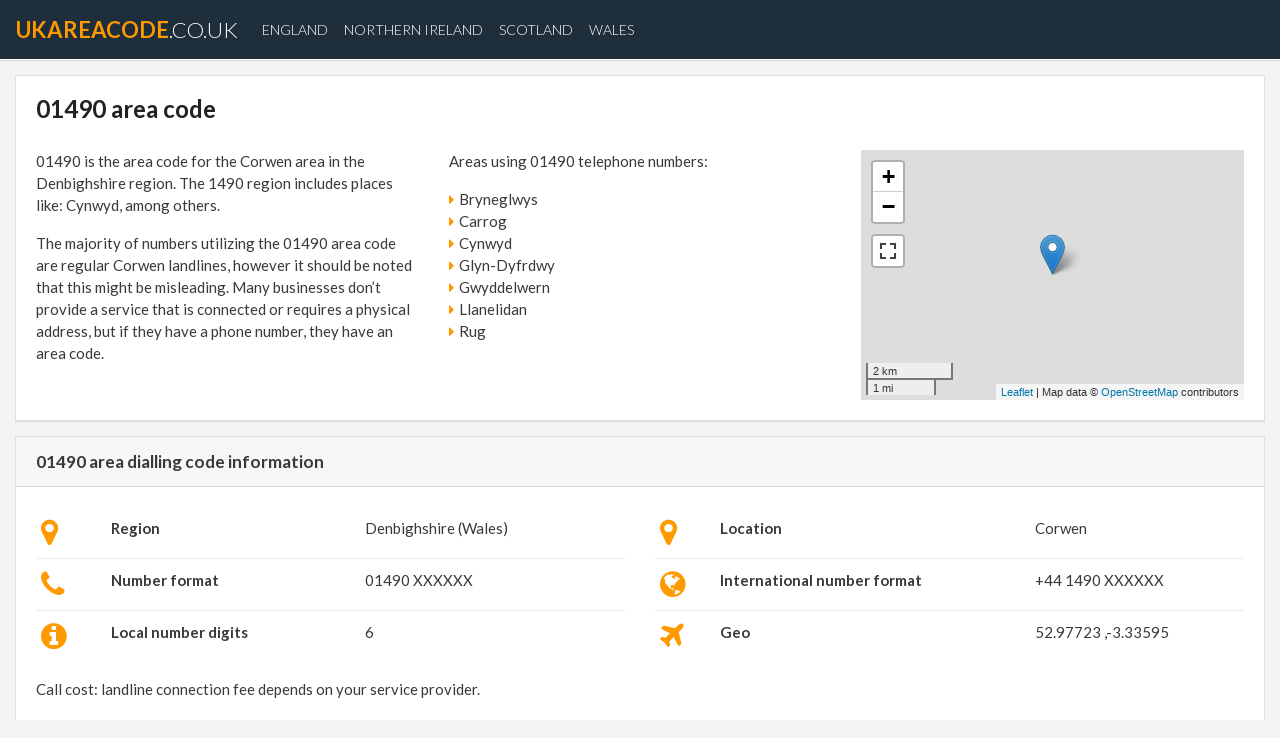

--- FILE ---
content_type: text/html; charset=UTF-8
request_url: https://www.ukareacode.co.uk/area-code/01490
body_size: 6592
content:
<!DOCTYPE html>
<html lang="en">
<head> <meta charset="utf-8"> <meta name="viewport" content="width=device-width, initial-scale=1.0">
<title>01490 area code. Telephone number dialling code in the UK</title>
<meta name="description" content="Information about Corwen telephone area code. Dialing codes for every location in the United Kingdom."> <meta name="robots" content="index,follow" /> <link rel="canonical" href="https://www.ukareacode.co.uk/area-code/01490" /> <script type="text/javascript">
(function(i,s,o,g,r,a,m){i['GoogleAnalyticsObject']=r;i[r]=i[r]||function(){
(i[r].q=i[r].q||[]).push(arguments)},i[r].l=1*new Date();a=s.createElement(o),
m=s.getElementsByTagName(o)[0];a.async=1;a.src=g;m.parentNode.insertBefore(a,m)
})(window,document,'script','https://www.google-analytics.com/analytics.js','ga');
ga('create', 'UA-115886407-1', { storeGac: false, 'cookieExpires': 0 } );
ga('set', 'anonymizeIp', true);
ga('set', 'displayFeaturesTask', null);
ga('send', 'pageview');
</script>
<style>
@font-face{font-family:'FontAwesome';src:url(/template/standard_template/fonts/fontawesome-webfont.eot?v=4.7.0);src:url(/template/standard_template/fonts/fontawesome-webfont.eot) format("embedded-opentype"),url(/template/standard_template/fonts/fontawesome-webfont.woff2) format("woff2"),url(/template/standard_template/fonts/fontawesome-webfont.woff) format("woff"),url(/template/standard_template/fonts/fontawesome-webfont.ttf) format("truetype"),url(/template/standard_template/fonts/fontawesome-webfont.svg) format("svg");font-weight:400;font-style:normal}.fa{display:inline-block;font:normal normal normal 14px/1 FontAwesome;font-size:inherit;text-rendering:auto;-webkit-font-smoothing:antialiased;-moz-osx-font-smoothing:grayscale}.fa-2x{font-size:2em}.fa-map-marker:before{content:"\f041"}.fa-info-circle:before{content:"\f05a"}.fa-plane:before{content:"\f072"}.fa-phone:before{content:"\f095"}.fa-globe:before{content:"\f0ac"}.fa-bars:before{content:"\f0c9"}.fa-caret-right:before{content:"\f0da"}.fa-building-o:before{content:"\f0f7"}@media print{*,::after,::before{text-shadow:none!important;box-shadow:none!important}a,a:visited{text-decoration:underline}img,tr{page-break-inside:avoid}h2,p{orphans:3;widows:3}h2{page-break-after:avoid}.navbar{display:none}.table{border-collapse:collapse!important}.table td{background-color:#fff!important}}html{box-sizing:border-box;font-family:sans-serif;line-height:1.15;-webkit-text-size-adjust:100%;-ms-text-size-adjust:100%;-ms-overflow-style:scrollbar;-webkit-tap-highlight-color:transparent}*,::after,::before{box-sizing:inherit}footer,nav{display:block}body{margin:0;font-family:-apple-system,BlinkMacSystemFont,"Segoe UI",Roboto,"Helvetica Neue",Arial,sans-serif;font-size:1rem;font-weight:400;line-height:1.5;color:#212529;background-color:#fff}h1,h2{margin-top:0;margin-bottom:.5rem}p{margin-top:0;margin-bottom:1rem}ul{margin-top:0;margin-bottom:1rem}b{font-weight:bolder}a{color:#007bff;text-decoration:none;background-color:transparent;-webkit-text-decoration-skip:objects}a:hover{color:#0056b3;text-decoration:underline}img{vertical-align:middle;border-style:none}a,button{-ms-touch-action:manipulation;touch-action:manipulation}table{border-collapse:collapse}button:focus{outline:1px dotted;outline:5px auto -webkit-focus-ring-color}button{margin:0;font-family:inherit;font-size:inherit;line-height:inherit;overflow:visible;text-transform:none}button,html [type=button]{-webkit-appearance:button}[type=button]::-moz-focus-inner,button::-moz-focus-inner{padding:0;border-style:none}::-webkit-file-upload-button{font:inherit;-webkit-appearance:button}h1,h2{margin-bottom:.5rem;font-family:inherit;font-weight:500;line-height:1.1;color:inherit}h1{font-size:2.5rem}h2{font-size:2rem}.container{margin-right:auto;margin-left:auto;padding-right:15px;padding-left:15px;width:100%}@media (min-width:576px){.container{max-width:540px}}@media (min-width:768px){.container{max-width:720px}}@media (min-width:992px){.container{max-width:960px}}@media (min-width:1200px){.container{max-width:1140px}}.container-fluid{width:100%;margin-right:auto;margin-left:auto;padding-right:15px;padding-left:15px;width:100%}.row{display:-ms-flexbox;display:flex;-ms-flex-wrap:wrap;flex-wrap:wrap;margin-right:-15px;margin-left:-15px}.col-md-4,.col-md-6,.col-sm-12,.col-sm-3,.col-sm-4,.col-sm-8{position:relative;width:100%;min-height:1px;padding-right:15px;padding-left:15px}@media (min-width:576px){.col-sm-3{-ms-flex:0 0 25%;flex:0 0 25%;max-width:25%}.col-sm-4{-ms-flex:0 0 33.333333%;flex:0 0 33.333333%;max-width:33.333333%}.col-sm-8{-ms-flex:0 0 66.666667%;flex:0 0 66.666667%;max-width:66.666667%}.col-sm-12{-ms-flex:0 0 100%;flex:0 0 100%;max-width:100%}}@media (min-width:768px){.col-md-4{-ms-flex:0 0 33.333333%;flex:0 0 33.333333%;max-width:33.333333%}.col-md-6{-ms-flex:0 0 50%;flex:0 0 50%;max-width:50%}}.table{width:100%;max-width:100%;margin-bottom:1rem;background-color:transparent}.table td{padding:.75rem;vertical-align:top;border-top:1px solid #e9ecef}.table-sm td{padding:.3rem}.collapse{display:none}.nav-link{display:block;padding:.5rem 1rem}.nav-link:focus,.nav-link:hover{text-decoration:none}.navbar{position:relative;display:-ms-flexbox;display:flex;-ms-flex-wrap:wrap;flex-wrap:wrap;-ms-flex-align:center;align-items:center;-ms-flex-pack:justify;justify-content:space-between;padding:.5rem 1rem}.navbar-brand{display:inline-block;padding-top:.3125rem;padding-bottom:.3125rem;margin-right:1rem;font-size:1.25rem;line-height:inherit;white-space:nowrap}.navbar-brand:focus,.navbar-brand:hover{text-decoration:none}.navbar-nav{display:-ms-flexbox;display:flex;-ms-flex-direction:column;flex-direction:column;padding-left:0;margin-bottom:0;list-style:none}.navbar-nav .nav-link{padding-right:0;padding-left:0}.navbar-collapse{-ms-flex-preferred-size:100%;flex-basis:100%;-ms-flex-align:center;align-items:center}.navbar-toggler{padding:.25rem .75rem;font-size:1.25rem;line-height:1;background:0 0;border:1px solid transparent;border-radius:.25rem}.navbar-toggler:focus,.navbar-toggler:hover{text-decoration:none}@media (min-width:992px){.navbar-expand-lg{-ms-flex-direction:row;flex-direction:row;-ms-flex-wrap:nowrap;flex-wrap:nowrap;-ms-flex-pack:start;justify-content:flex-start}.navbar-expand-lg .navbar-nav{-ms-flex-direction:row;flex-direction:row}.navbar-expand-lg .navbar-nav .nav-link{padding-right:.5rem;padding-left:.5rem}.navbar-expand-lg .navbar-collapse{display:-ms-flexbox!important;display:flex!important}.navbar-expand-lg .navbar-toggler{display:none}}.card{position:relative;display:-ms-flexbox;display:flex;-ms-flex-direction:column;flex-direction:column;min-width:0;word-wrap:break-word;background-color:#fff;background-clip:border-box;border:1px solid rgba(0,0,0,.125);border-radius:.25rem}.card-body{-ms-flex:1 1 auto;flex:1 1 auto;padding:1.25rem}.card-header{padding:.75rem 1.25rem;margin-bottom:0;background-color:rgba(0,0,0,.03);border-bottom:1px solid rgba(0,0,0,.125)}.card-header:first-child{border-radius:calc(.25rem - 1px) calc(.25rem - 1px) 0 0}.mr-auto{margin-right:auto!important}.text-justify{text-align:justify!important}.text-center{text-align:center!important}body{background-color:#f4f4f4;font-size:16px;font-family:'Lato',sans-serif;color:#a1a1a1}a{color:#f90;text-decoration:none}a:hover{color:#e77c02;text-decoration:none}.navbar-shadow{-webkit-box-shadow:0 1px 0 0 rgba(0,0,0,0.08),0 2px 0 0 rgba(0,0,0,0.02);box-shadow:0 1px 0 0 rgba(0,0,0,0.08),0 2px 0 0 rgba(0,0,0,0.02)}h1{font-size:1.6em}.mb20{margin-bottom:20px}.card{-webkit-box-shadow:0 1px 0 0 rgba(0,0,0,0.08),0 2px 0 0 rgba(0,0,0,0.02);border-radius:0;box-shadow:0 1px 0 0 rgba(0,0,0,0.08),0 2px 0 0 rgba(0,0,0,0.02);margin-bottom:30px}@media (min-width: 1200px){.container{width:1290px;max-width:100%}}.navbar{z-index:60;background-color:transparent;border-bottom:1px solid #fff}.navbar-nav a{color:#fff;text-transform:uppercase;font-weight:300;font-size:14px}.navbar-nav a:hover{color:#f90}.navbar-toggler{background:#f8921d;margin-top:5px}.navbar-toggler .fa{color:#fff}.navbar-brand{color:#fff;font-size:22px;font-weight:300;text-transform:uppercase}.navbar-brand:hover{color:#fff;font-weight:500}.navbar-brand span{color:#f90;font-weight:700}@media (min-width: 1001px){.about{padding-right:60px}}.navbar-toggler{z-index:80}.navbar{background-color:#1e2e3b;z-index:70;margin-bottom:40px}@media (max-width: 1000px){.navbar{z-index:70;background-color:#1e2e3b}.navbar-brand{margin-bottom:15px}}footer{background-size:cover;background-repeat:no-repeat;height:100%;padding:60px 30px 40px;margin-top:40px;color:#8d99ae}footer h2{color:#fff;text-transform:uppercase;font-size:28px;margin-bottom:30px}.rights{border-top:1px solid #8d99ae;padding-top:30px;margin-top:30px}.card-body table td{padding:10px 5px}.card-body table tr:first-child td{border-top:none}.card-header{font-weight:700;font-size:17px}.content-box{margin-bottom:15px}.fa-f90{color:#f90}.navbar{margin-bottom:0}@media (min-width: 768px){body{font-size:15px}}body{color:#3a3939}.container .fa{margin-right:5px}.navbar{background-color:#1e2e3b;z-index:70}h1{color:#222;font-weight:700;padding-bottom:20px}footer{background-color:#1e2e3b}@media (max-width:992px){footer{padding:10px}}@media (max-width:768px){.card-body{padding:12px}}.scroll-top-wrapper{position:fixed;opacity:0;visibility:hidden;overflow:hidden;text-align:center;z-index:99999999;background-color:#f90;color:#eee;width:50px;height:48px;line-height:48px;right:30px;bottom:30px;padding-top:6px;border-top-left-radius:10px;border-top-right-radius:10px;border-bottom-right-radius:10px;border-bottom-left-radius:10px;-webkit-transition:all .5s ease-in-out;-moz-transition:all .5s ease-in-out;-ms-transition:all .5s ease-in-out;-o-transition:all .5s ease-in-out;transition:all .5s ease-in-out}.scroll-top-wrapper:hover{background-color:#f90}.scroll-top-button{display:inline-block;font:normal normal normal 14px/1 FontAwesome;font-size:inherit;text-rendering:auto;-webkit-font-smoothing:antialiased;-moz-osx-font-smoothing:grayscale}.scroll-top-button:before{content:"\f0aa";font-size:2.6em}
.fade{opacity:0;transition:opacity .15s linear}.fade.show{opacity:1}.collapse{display:none}.collapse.show{display:block}tr.collapse.show{display:table-row}tbody.collapse.show{display:table-row-group}.collapsing{position:relative;height:0;overflow:hidden;transition:height .35s ease}
</style>
<link rel="shortcut icon" type="image/png" href="/favicon.png"/>
<link rel="manifest" href="/manifest.json">
<script async src="/template/standard_template/js/jquery-3.2.1.min.js"></script>
</head>
<body> <nav class="navbar navbar-expand-lg bg-faded navbar-shadow">
<button class="navbar-toggler navbar-toggler-right" type="button" data-toggle="collapse" data-target="#navbarSupportedContent" aria-controls="navbarSupportedContent" aria-expanded="false" aria-label="Toggle navigation">
<i class="fa fa-bars" aria-hidden="true"></i>
</button> <a class="navbar-brand" href="/"><span>ukareacode</span>.co.uk</a> <div class="collapse navbar-collapse" id="navbarSupportedContent">
<ul class="navbar-nav mr-auto"> <li class="nav-item">
<a class="nav-link" href="/region/England">England</a>
</li> <li class="nav-item">
<a class="nav-link" href="/region/Northern-Ireland">Northern Ireland</a>
</li> <li class="nav-item">
<a class="nav-link" href="/region/Scotland">Scotland</a>
</li> <li class="nav-item">
<a class="nav-link" href="/region/Wales">Wales</a>
</li> </ul> </div> </nav>
<style>
.navbar { margin-bottom: 15px; }
</style>
<div class="container">
<div class="row">
<div class="col-sm-12">
<div class="card content-box" data-box="general" id="general">
<div class="card-body">
<div class="row">
<div class="col-sm-12">
<h1>01490 area code</h1>
</div>
<div class="col-sm-12 col-md-4">
<p>01490 is the area code for the Corwen area in the Denbighshire region. The 1490 region includes places like: Cynwyd, among others. </p>
<p>The majority of numbers utilizing the 01490 area code are regular Corwen landlines, however it should be noted that this might be misleading. Many businesses don’t provide a service that is connected or requires a physical address, but if they have a phone number, they have an area code. </p>
</div>
<div class="col-sm-12 col-md-4">
<p>Areas using 01490 telephone numbers: </p>
<ul style="list-style: none; margin: 0px; padding: 0px;"> <li><i class="fa fa-caret-right" aria-hidden="true" style="color: #f90;"></i>Bryneglwys</li> <li><i class="fa fa-caret-right" aria-hidden="true" style="color: #f90;"></i>Carrog</li> <li><i class="fa fa-caret-right" aria-hidden="true" style="color: #f90;"></i>Cynwyd</li> <li><i class="fa fa-caret-right" aria-hidden="true" style="color: #f90;"></i>Glyn-Dyfrdwy</li> <li><i class="fa fa-caret-right" aria-hidden="true" style="color: #f90;"></i>Gwyddelwern</li> <li><i class="fa fa-caret-right" aria-hidden="true" style="color: #f90;"></i>Llanelidan</li> <li><i class="fa fa-caret-right" aria-hidden="true" style="color: #f90;"></i>Rug</li> </ul>
</div>
<div class="col-sm-12 col-md-4" id="map">
<script type="text/javascript">
delayed_map_chart();
function delayed_map_chart() {
setTimeout(function () {
if (typeof jQuery !== 'undefined' && typeof $.fn.lazyload !== 'undefined') {
// custom-map.js
var js_custom_map = document.createElement('script');
js_custom_map.type = "text/javascript";
js_custom_map.src = "/resources/own_map/own-map.min.js";
document.getElementsByTagName('head')[0].appendChild(js_custom_map);
function loadMap() {
setTimeout(function () {
if (typeof OwnMap === 'function') {
var map = new OwnMap();
map.showMap('{"types":["osm"],"container":"map","server_url":"https:\/\/pl.trymaps.com\/themap\/","fullscreen":true,"main_point":{"lat":"52.97723","lng":"-3.33595"},"zoom":12,"maxzoom":16}');
} else {
loadMap();
}
}, 100);
}
loadMap();
} else {
delayed_map_chart();
}
}, 100);
}
</script>
</div>
</div>
</div>
</div>
</div>
<div class="col-sm-12">
<div class="card content-box" data-box="info" id="info">
<div class="card-header">01490 area dialling code information
</div>
<div class="card-body">
<div class="row">
<div class="col-sm-12 col-md-6">
<table class="table table-sm">
<tbody>
<tr>
<td><i class="fa fa-2x fa-f90 fa-map-marker" aria-hidden="true"></i> </td>
<td><b>Region</b></td>
<td>Denbighshire (Wales)</td>
</tr>
<tr>
<td><i class="fa fa-2x fa-f90 fa-phone" aria-hidden="true"></i> </td>
<td><b>Number format</b></td>
<td>01490 XXXXXX
</td>
</tr>
<tr>
<td><i class="fa fa-2x fa-f90 fa-info-circle" aria-hidden="true"></i> </td>
<td><b>Local number digits</b></td>
<td>6
</td>
</tr>
</tbody>
</table>
</div>
<div class="col-sm-12 col-md-6">
<table class="table table-sm">
<tbody>
<tr>
<td><i class="fa fa-2x fa-f90 fa-map-marker" aria-hidden="true"></i> </td>
<td><b>Location</b></td>
<td>Corwen</td>
</tr>
<tr>
<td><i class="fa fa-2x fa-f90 fa-globe" aria-hidden="true"></i> </td>
<td><b>International number format</b></td>
<td>+44 1490 XXXXXX
</td>
</tr>
<tr>
<td><i class="fa fa-2x fa-f90 fa-plane" aria-hidden="true"></i> </td>
<td><b>Geo</b></td>
<td>52.97723 ,-3.33595
</td>
</tr>
</tbody>
</table>
</div>
</div>
<div class="row">
<div class="col-sm-12">
<p>Call cost: landline connection fee depends on your service provider. </p>
</div>
</div>
</div>
</div>
</div>
</div>
</div><footer><div class="container-fluid">
<div class="row">
<div class="col-md-4 about">
Latest articles:<br>
<ul><li>
<a href="https://www.ukareacode.co.uk/articles/proper-ventilation.html">Proper Ventilation</a>
</li><li>
<a href="https://www.ukareacode.co.uk/articles/managing-pizza-restaurant.html">Managing pizza restaurant</a>
</li></ul>
</div>
<div class="col-md-4">
</div>
<div class="col-md-4 text-center">
<h2></h2>
<p>Contact us atsupport@ukareacode.co.uk</p>
</div>
</div>
</div>
<div class="container-fluid">
<div class="row">
<div class="col-sm-4 text-center rights">
This website <a href="/terms-of-use-and-privacy-policy/#cookieinfo">uses cookies</a> to ensure you get the best experience on our website.<br />
</div>
<div class="col-sm-4 text-center rights">
Copyright ©2026ukareacode.co.uk All rights reserved <br />
</div>
<div class="col-sm-4 text-center rights">
<a href="/terms-of-use-and-privacy-policy/">Sources, terms of use and privacy policy</a><br />
</div>
</div>
</div>
</footer>
<script type="text/javascript">
//konfiguracja fontow
WebFontConfig = {
google: {families: ['Open+Sans','Lato:300,400,400i,700,700i:latin-ext']
}
};
(function(d) {
var wf = d.createElement('script'), s = d.scripts[0];
wf.src = 'https://ajax.googleapis.com/ajax/libs/webfont/1.6.26/webfont.js';
wf.async = true;
s.parentNode.insertBefore(wf, s);
})(document);
</script>
<script type="text/javascript">
delayed_js();
function delayed_js() {
setTimeout(function () {
if (typeof jQuery !== 'undefined') {
$(document).on('scroll', function () {
if ($(window).scrollTop() > 100) {
$('.scroll-top-wrapper').addClass('show');
} else {
$('.scroll-top-wrapper').removeClass('show');
}
});
$('.scroll-top-wrapper').on('click', scrollToTop);
function scrollToTop() {
verticalOffset = typeof (verticalOffset) != 'undefined' ? verticalOffset : 0;
element = $('body');
offset = element.offset();
offsetTop = offset.top;
$('html, body').animate({scrollTop: offsetTop}, 500, 'linear');
}
// loazyloading
!function(a,b,c,d){var e=a(b);a.fn.lazyload=function(f){function g(){var b=0;i.each(function(){var c=a(this);if(!j.skip_invisible||c.is(":visible"))if(a.abovethetop(this,j)||a.leftofbegin(this,j));else if(a.belowthefold(this,j)||a.rightoffold(this,j)){if(++b>j.failure_limit)return!1}else c.trigger("appear"),b=0})}var h,i=this,j={threshold:0,failure_limit:0,event:"scroll",effect:"show",container:b,data_attribute:"original",skip_invisible:!1,appear:null,load:null,placeholder:"[data-uri]"};return f&&(d!==f.failurelimit&&(f.failure_limit=f.failurelimit,delete f.failurelimit),d!==f.effectspeed&&(f.effect_speed=f.effectspeed,delete f.effectspeed),a.extend(j,f)),h=j.container===d||j.container===b?e:a(j.container),0===j.event.indexOf("scroll")&&h.bind(j.event,function(){return g()}),this.each(function(){var b=this,c=a(b);b.loaded=!1,(c.attr("src")===d||c.attr("src")===!1)&&c.is("img")&&c.attr("src",j.placeholder),c.one("appear",function(){if(!this.loaded){if(j.appear){var d=i.length;j.appear.call(b,d,j)}a("<img />").bind("load",function(){var d=c.attr("data-"+j.data_attribute);c.hide(),c.is("img")?c.attr("src",d):c.css("background-image","url('"+d+"')"),c[j.effect](j.effect_speed),b.loaded=!0;var e=a.grep(i,function(a){return!a.loaded});if(i=a(e),j.load){var f=i.length;j.load.call(b,f,j)}}).attr("src",c.attr("data-"+j.data_attribute))}}),0!==j.event.indexOf("scroll")&&c.bind(j.event,function(){b.loaded||c.trigger("appear")})}),e.bind("resize",function(){g()}),/(?:iphone|ipod|ipad).*os 5/gi.test(navigator.appVersion)&&e.bind("pageshow",function(b){b.originalEvent&&b.originalEvent.persisted&&i.each(function(){a(this).trigger("appear")})}),a(c).ready(function(){g()}),this},a.belowthefold=function(c,f){var g;return g=f.container===d||f.container===b?(b.innerHeight?b.innerHeight:e.height())+e.scrollTop():a(f.container).offset().top+a(f.container).height(),g<=a(c).offset().top-f.threshold},a.rightoffold=function(c,f){var g;return g=f.container===d||f.container===b?e.width()+e.scrollLeft():a(f.container).offset().left+a(f.container).width(),g<=a(c).offset().left-f.threshold},a.abovethetop=function(c,f){var g;return g=f.container===d||f.container===b?e.scrollTop():a(f.container).offset().top,g>=a(c).offset().top+f.threshold+a(c).height()},a.leftofbegin=function(c,f){var g;return g=f.container===d||f.container===b?e.scrollLeft():a(f.container).offset().left,g>=a(c).offset().left+f.threshold+a(c).width()},a.inviewport=function(b,c){return!(a.rightoffold(b,c)||a.leftofbegin(b,c)||a.belowthefold(b,c)||a.abovethetop(b,c))},a.extend(a.expr[":"],{"below-the-fold":function(b){return a.belowthefold(b,{threshold:0})},"above-the-top":function(b){return!a.belowthefold(b,{threshold:0})},"right-of-screen":function(b){return a.rightoffold(b,{threshold:0})},"left-of-screen":function(b){return!a.rightoffold(b,{threshold:0})},"in-viewport":function(b){return a.inviewport(b,{threshold:0})},"above-the-fold":function(b){return!a.belowthefold(b,{threshold:0})},"right-of-fold":function(b){return a.rightoffold(b,{threshold:0})},"left-of-fold":function(b){return!a.rightoffold(b,{threshold:0})}})}(jQuery,window,document);
// popper.js
var js_popper = document.createElement('script');
js_popper.type = "text/javascript";
js_popper.src = "/template/standard_template/js/popper.min.js";
document.getElementsByTagName('head')[0].appendChild(js_popper);
function loadBootstrapJS() {
setTimeout(function () {
if (typeof Popper !== 'undefined') {
// bootstrap.js
var js_bootstrap = document.createElement('script');
js_bootstrap.type = "text/javascript";
js_bootstrap.src = "/template/standard_template/js/bootstrap.min.js";
document.getElementsByTagName('head')[0].appendChild(js_bootstrap);
} else {
loadBootstrapJS();
}
}, 100);
}
loadBootstrapJS();
} else {
delayed_js();
}
}, 200);
}
</script>
</body>
</html>
